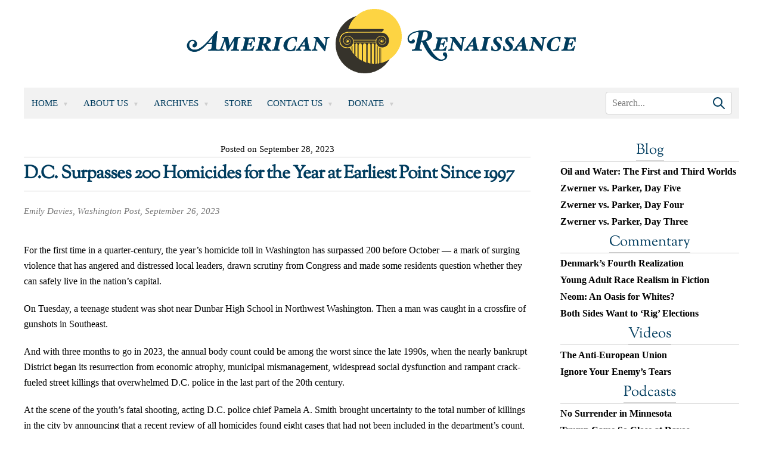

--- FILE ---
content_type: text/html; charset=UTF-8
request_url: https://talk.hyvor.com/embed/media/embed-iframe?url=https%3A%2F%2Fyoutu.be%2Fasc-tB0qNXU%3Fsi%3DhqFOWL7n_e37VRVc
body_size: 293
content:
<html>
<body style="margin: 0">
    <div style="left: 0; width: 100%; height: 0; position: relative; padding-bottom: 56.25%;"><iframe src="https://www.youtube.com/embed/asc-tB0qNXU?rel=0" style="top: 0; left: 0; width: 100%; height: 100%; position: absolute; border: 0;" allowfullscreen scrolling="no" allow="accelerometer; clipboard-write; encrypted-media; gyroscope; picture-in-picture; web-share;"></iframe></div>

    <script>
        const url = "https://youtu.be/asc-tB0qNXU?si=hqFOWL7n_e37VRVc"

        function sendHeight() {
            const height = document.body.scrollHeight;
            window.parent.postMessage({type: 'hyvor-talk-embed-height', height, url}, '*');
        }

        window.addEventListener('load', sendHeight);

        window.addEventListener('message', function(event) {
            if (
                event.data.type === 'hyvor-talk-embed-request-height' &&
                event.data.url === url
            ) {
                sendHeight();
            }
        });

        const mutation = new MutationObserver(sendHeight);
        mutation.observe(document.body, {attributes: false, childList: true, subtree: true});
    </script>
</body>
</html>

--- FILE ---
content_type: image/svg+xml
request_url: https://hyvor.com/img/profile-pictures/4.svg
body_size: 2
content:
<?xml version="1.0" encoding="UTF-8"?>
<svg width="200" height="200" version="1.1" viewBox="0 0 52.917 52.917" xmlns="http://www.w3.org/2000/svg"><g stroke-width="0"><rect x="-6.5967e-7" y="-6.9438e-7" width="52.917" height="52.917" ry=".00010583" fill="#fee3ec" style="paint-order:stroke fill markers"/><rect transform="rotate(225)" x="-37.466" y=".096103" width="13.229" height="13.229" rx="2.6458" fill="#f9c5d5" style="paint-order:stroke fill markers"/><rect transform="matrix(.70711 .70711 .70711 -.70711 0 0)" x="37.466" y=".096103" width="13.229" height="13.229" rx="2.6458" fill="#f999b7" style="paint-order:stroke fill markers"/><rect transform="matrix(-.70711 -.70711 -.70711 .70711 0 0)" x="-37.466" y="-.096103" width="13.229" height="13.229" rx="2.6458" fill="#f999b7" style="paint-order:stroke fill markers"/><rect transform="rotate(45)" x="37.466" y="-.096102" width="13.229" height="13.229" rx="2.6458" fill="#f9c5d5" style="paint-order:stroke fill markers"/></g></svg>
